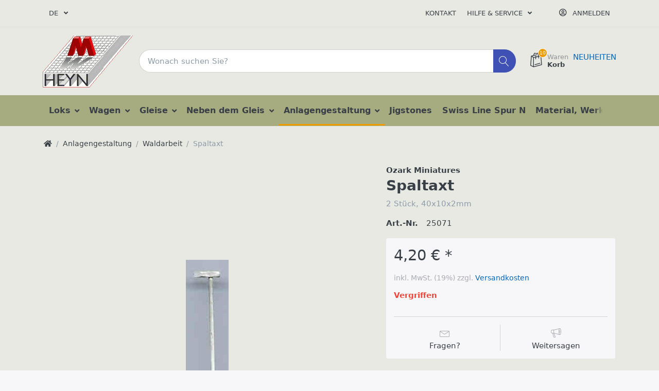

--- FILE ---
content_type: text/html; charset=utf-8
request_url: https://modell-werkstatt.de/spaltaxt
body_size: 18705
content:

<!DOCTYPE html>
<html  id="" lang="de" dir="ltr" data-pnotify-firstpos1="0">
<head>
    <meta charset="utf-8">
    <title itemprop="name">Sven Binnewald Modellbau Heyn: Alles Schöne für die Gartenbahn. 5071 Spaltaxt</title>
    <meta http-equiv="x-ua-compatible" content="ie=edge">
    <meta name="viewport" content="width=device-width, initial-scale=1.0, maximum-scale=1.0, minimum-scale=1.0, user-scalable=no, viewport-fit=cover, shrink-to-fit=no">
    <meta name="HandheldFriendly" content="true">
    <meta name="description" content="2 Stück, 40x10x2mm" />
    <meta name="keywords" content="Modellbau, Modellbahn, Spur 2, Gartenbahn" />
    <meta name="generator" content="Smartstore 4.1.1.0" />
    <meta property="sm:root" content="/" />



    



<script>
    try {
        if (typeof navigator === 'undefined') navigator = {};
        html = document.documentElement;
        if (/Edge\/\d+/.test(navigator.userAgent)) { html.className += ' edge' }
        else if ('mozMatchesSelector' in html) { html.className += ' moz' }
        else if (/iPad|iPhone|iPod/.test(navigator.userAgent) && !window.MSStream) { html.className += ' ios' }
        else if ('webkitMatchesSelector' in html) { html.className += ' wkit' }
        else if (/constructor/i.test(window.HTMLElement)) { html.className += ' safari' };
        html.className += (this.top === this.window ? ' not-' : ' ') + 'framed';
    } catch (e) { }
</script>
<!--[if !IE]>-->
<script>var ieMode = 0; try { if (document.documentMode) { ieMode = document.documentMode; html.className += ' ie iepost8 ie' + document.documentMode } else { html.className += ' not-ie' }; } catch (e) { }; navigator.isIE = ieMode</script>
<!-- <![endif]-->

<script>
    if (navigator.isIE) {
        document.addEventListener('DOMContentLoaded', function () {
            // Add html alert after header, before content
            const alert = document.createElement('div');
            alert.className = 'container alert alert-warning mt-3';
            alert.innerText = "Sie verwenden einen nicht unterstützten Browser! Bitte ziehen Sie in Betracht, zu einem modernen Browser wie Google Chrome, Firefox oder Opera zu wechseln, um Ihr Einkaufserlebnis in vollen Zügen genießen zu können.";
            const page = document.getElementsByClassName('page-main');
            if (page.length < 1) return;

            const content = document.getElementById('content-wrapper');
            if (!content) return;

            page[0].insertBefore(alert, content);
        });
    }
</script>

    
    <meta name="accept-language" content="de-DE"/>


<script>
	window.Res = {
 "Common.Notification": "Benachrichtigung",  "Common.Close": "Schließen",  "Common.On": "An",  "Common.OK": "OK",  "Common.Cancel": "Abbrechen",  "Common.Off": "Aus",  "Common.CtrlKey": "Strg",  "Common.ShiftKey": "Umschalt",  "Common.AltKey": "Alt",  "Common.DelKey": "Entf",  "Common.EnterKey": "Eingabe",  "Common.EscKey": "Esc",  "Products.Longdesc.More": "Mehr anzeigen",  "Products.Longdesc.Less": "Weniger anzeigen",  "Jquery.Validate.Email": "Bitte geben Sie eine gültige E-Mail-Adresse ein.",  "Jquery.Validate.Required": "Diese Angabe ist erforderlich.",  "Jquery.Validate.Remote": "Bitte korrigieren Sie dieses Feld.",  "Jquery.Validate.Url": "Bitte geben Sie eine gültige URL ein.",  "Jquery.Validate.Date": "Bitte geben Sie ein gültiges Datum ein.",  "Jquery.Validate.DateISO": "Bitte geben Sie ein gültiges Datum (nach ISO) ein.",  "Jquery.Validate.Number": "Bitte geben Sie eine gültige Nummer ein.",  "Jquery.Validate.Digits": "Bitte geben Sie nur Ziffern ein.",  "Jquery.Validate.Creditcard": "Bitte geben Sie eine gültige Kreditkartennummer ein.",  "Jquery.Validate.Equalto": "Wiederholen Sie bitte die Eingabe.",  "Jquery.Validate.Maxlength": "Bitte geben Sie nicht mehr als {0} Zeichen ein.",  "Jquery.Validate.Minlength": "Bitte geben Sie mindestens {0} Zeichen ein.",  "Jquery.Validate.Rangelength": "Die Länge der Eingabe darf minimal {0} und maximal {1} Zeichen lang sein.",  "jquery.Validate.Range": "Bitte geben Sie einen Wert zwischen {0} und {1} ein.",  "Jquery.Validate.Max": "Bitte geben Sie einen Wert kleiner oder gleich {0} ein.",  "Jquery.Validate.Min": "Bitte geben Sie einen Wert größer oder gleich {0} ein.",  "Admin.Common.AreYouSure": "Sind Sie sicher?",  "FileUploader.Dropzone.Message": "Zum Hochladen Dateien hier ablegen oder klicken",  "FileUploader.Dropzone.DictDefaultMessage": "Dateien zum Hochladen hier ablegen",  "FileUploader.Dropzone.DictFallbackMessage": "Ihr Browser unterstützt keine Datei-Uploads per Drag'n'Drop.",  "FileUploader.Dropzone.DictFallbackText": "Bitte benutzen Sie das untenstehende Formular, um Ihre Dateien wie in längst vergangenen Zeiten hochzuladen.",  "FileUploader.Dropzone.DictFileTooBig": "Die Datei ist zu groß ({{filesize}}MB). Maximale Dateigröße: {{maxFilesize}}MB.",  "FileUploader.Dropzone.DictInvalidFileType": "Dateien dieses Typs können nicht hochgeladen werden.",  "FileUploader.Dropzone.DictResponseError": "Der Server gab die Antwort {{statusCode}} zurück.",  "FileUploader.Dropzone.DictCancelUpload": "Upload abbrechen",  "FileUploader.Dropzone.DictUploadCanceled": "Upload abgebrochen.",  "FileUploader.Dropzone.DictCancelUploadConfirmation": "Sind Sie sicher, dass Sie den Upload abbrechen wollen?",  "FileUploader.Dropzone.DictRemoveFile": "Datei entfernen",  "FileUploader.Dropzone.DictMaxFilesExceeded": "Sie können keine weiteren Dateien hochladen.",  "FileUploader.StatusWindow.Uploading.File": "Datei wird hochgeladen",  "FileUploader.StatusWindow.Uploading.Files": "Dateien werden hochgeladen",  "FileUploader.StatusWindow.Complete.File": "Upload abgeschlossen",  "FileUploader.StatusWindow.Complete.Files": "Uploads abgeschlossen",  "FileUploader.StatusWindow.Canceled.File": "Upload abgebrochen",  "FileUploader.StatusWindow.Canceled.Files": "Uploads abgebrochen",     };

    window.ClientId = "38e74e7c-ecf7-4126-b742-89a64c2eb91e";
</script>


    
    <link href="https://modell-werkstatt.de/spaltaxt" hreflang="de" rel="alternate" />
<link href="https://modell-werkstatt.de/en/splitting-maul" hreflang="en" rel="alternate" />
<link as="image" href="//modell-werkstatt.de/media/6385/content/logo_heyn_shop.png" rel="preload" />
<link as="font" crossorigin="" href="/Content/fontastic/fonts/fontastic.woff" rel="preload" />
<link as="font" crossorigin="" href="/Content/vendors/fa5/webfonts/fa-solid-900.woff2" rel="preload" />
<link as="font" crossorigin="" href="/Content/vendors/fa5/webfonts/fa-regular-400.woff2" rel="preload" />


    






    <link href="/bundles/css/kaiwroqv5h-z1rrtpbcsflbsbcvwh2pvbrxbslqbuw41?v=r_iu9C0McGILBwpJ5Jh0sPHr58ocqkB_QNBUvsmdW201" rel="stylesheet"/>

<link href="/Themes/Flex/Content/theme.scss" rel="stylesheet" type="text/css" />

    <script src="/bundles/js/w7ar7xaahjxetk7y541-liwb0fnuimdqdas0qtmrxoa1?v=8Ywxgy-xHzt53KjDA9qzUGP_Uv0gvVwf0iyEcYxaCGY1"></script>





    <script>jQuery(function () { if (SmartStore.globalization) { SmartStore.globalization.culture = {"name":"de-DE","englishName":"German (Germany)","nativeName":"Deutsch (Deutschland)","isRTL":false,"language":"de","numberFormat":{",":".",".":",","pattern":[1],"decimals":2,"groupSizes":[3],"+":"+","-":"-","NaN":"NaN","negativeInfinity":"-∞","positiveInfinity":"∞","percent":{",":".",".":",","pattern":[0,0],"decimals":2,"groupSizes":[3],"symbol":"%"},"currency":{",":".",".":",","pattern":[8,3],"decimals":2,"groupSizes":[3],"symbol":"€"}},"dateTimeFormat":{"calendarName":"Gregorianischer Kalender","/":".",":":":","firstDay":1,"twoDigitYearMax":2029,"AM":null,"PM":null,"days":{"names":["Sonntag","Montag","Dienstag","Mittwoch","Donnerstag","Freitag","Samstag"],"namesAbbr":["So","Mo","Di","Mi","Do","Fr","Sa"],"namesShort":["So","Mo","Di","Mi","Do","Fr","Sa"]},"months":{"names":["Januar","Februar","März","April","Mai","Juni","Juli","August","September","Oktober","November","Dezember",""],"namesAbbr":["Jan.","Feb.","März","Apr.","Mai","Juni","Juli","Aug.","Sept.","Okt.","Nov.","Dez.",""]},"patterns":{"d":"dd.MM.yyyy","D":"dddd, d. MMMM yyyy","t":"HH:mm","T":"HH:mm:ss","g":"dd.MM.yyyy HH:mm","G":"dd.MM.yyyy HH:mm:ss","f":"dddd, d. MMMM yyyy HH:mm:ss","F":"dddd, d. MMMM yyyy HH:mm:ss","M":"d. MMMM","Y":"MMMM yyyy","u":"yyyy'-'MM'-'dd HH':'mm':'ss'Z'"}}}; }; });</script>
<meta property='sm:pagedata' content='{"type":"category","id":52,"menuItemId":1,"entityId":52,"parentId":22}' />
<meta property='og:site_name' content='Modellbau-Werkstatt Bertram Heyn' />
<meta property='og:site' content='https://modell-werkstatt.de/' />
<meta property='og:url' content='https://modell-werkstatt.de/spaltaxt' />
<meta property='og:type' content='product' />
<meta property='og:title' content='Spaltaxt' />
<meta property='twitter:card' content='summary' />
<meta property='twitter:title' content='Spaltaxt' />
<meta property='og:description' content='2 St&#252;ck, 40x10x2mm' />
<meta property='twitter:description' content='2 St&#252;ck, 40x10x2mm' />
<meta property='og:image' content='https://modell-werkstatt.de/media/1471/catalog/spaltaxt.jpg' />
<meta property='og:image:type' content='image/jpeg' />
<meta property='twitter:image' content='https://modell-werkstatt.de/media/1471/catalog/spaltaxt.jpg' />
<meta property='og:image:alt' content='Bild von Spaltaxt' />
<meta property='twitter:image:alt' content='Bild von Spaltaxt' />
<meta property='og:image:width' content='83' />
<meta property='og:image:height' content='263' />
<meta property='article:published_time' content='01/01/0001 00:00:00' />


    <script src="/Scripts/smartstore.globalization.adapter.js"></script>


    <!--Powered by Smartstore - https://www.smartstore.com-->
</head>
<body class="lyt-cols-1">

	

<div id="page">
    <div class="canvas-blocker canvas-slidable"></div>

    <div class="page-main canvas-slidable">
            <header id="header">
                <div class="menubar-section d-none d-lg-block menubar-light">
                    <div class="container menubar-container">





<nav class="menubar navbar navbar-slide">
    <nav class="menubar-group ml-0">

    <div class="dropdown language-selector">
        <a class="menubar-link" data-toggle="dropdown" aria-haspopup="true" aria-expanded="false" href="#">
			<span>DE</span>
            <i class="fa fa-angle-down"></i>
        </a>
        
        <div class="dropdown-menu" aria-labelledby="dLabel">
                <a href="/changelanguage/1?returnUrl=spaltaxt" title="Deutsch (Deutschland)" rel="nofollow" class="dropdown-item disabled" 
                   data-selected="true" data-abbreviation="Deutsch">

                        <span class="mr-1 align-text-bottom">
                            <img src = "/Content/images/flags/de.png" />
                        </span>

                    <span>Deutsch</span>

                    <span class="abbreviation lrm">(DE)</span>
                </a>
                <a href="/changelanguage/2?returnUrl=en%2fsplitting-maul" title="English (United Kingdom)" rel="nofollow" class="dropdown-item" 
                   data-selected="false" data-abbreviation="Englisch">

                        <span class="mr-1 align-text-bottom">
                            <img src = "/Content/images/flags/gb.png" />
                        </span>

                    <span>Englisch</span>

                    <span class="abbreviation lrm">(EN)</span>
                </a>
        </div>
    </div>
	<script>
		$(function () {
			$(".language-selector .dropdown-item.disabled").on('click', function (e) {
				e.preventDefault();
            });
        });
	</script>

    </nav>

	<nav class="menubar-group ml-auto">



			<a class="menubar-link" href="/contactus">Kontakt</a>




<div class="cms-menu cms-menu-dropdown" data-menu-name="helpandservice">
	<div class="dropdown">
		<a data-toggle="dropdown" aria-haspopup="true" aria-expanded="false" href="#" rel="nofollow" class="menubar-link">
			<span >Hilfe &amp; Service</span>
			<i class="fal fa-angle-down menubar-caret"></i>
		</a>
			<div class="dropdown-menu dropdown-menu-left">
			<a href="/newproducts" class="dropdown-item menu-link">
				<span >NEUHEITEN</span>
			</a>
					<div class="dropdown-divider"></div>
			<a href="/aboutus" class="dropdown-item menu-link">
				<span >&#220;ber uns</span>
			</a>
			<a href="/disclaimer" class="dropdown-item menu-link">
				<span >Widerrufsrecht</span>
			</a>
			<a href="/shippinginfo" class="dropdown-item menu-link">
				<span >Versand und R&#252;cksendungen</span>
			</a>
			<a href="/conditionsofuse" class="dropdown-item menu-link">
				<span >AGB</span>
			</a>
	</div>

	</div>
</div>



	</nav>

    <nav class="menubar-group menubar-group--special">
                        
    </nav>

        <nav id="menubar-my-account" class="menubar-group">
            <div class="dropdown">
                <a class="menubar-link"  aria-haspopup="true" aria-expanded="false" href="/login?returnUrl=%2Fspaltaxt" rel="nofollow">
                    <i class="fal fa-user-circle menubar-icon"></i>

                        <span>Anmelden</span>
                </a>

            </div>



        </nav>

</nav>




                    </div>
                </div>
                <div class="shopbar-section shopbar-light"> 
                    <div class="container shopbar-container">

<div class="shopbar">
	<div class="shopbar-col-group shopbar-col-group-brand">
		<!-- LOGO -->
		<div class="shopbar-col shop-logo">

<a href="/" class="brand">          
        <img src='//modell-werkstatt.de/media/6385/content/logo_heyn_shop.png' 
            alt="Modellbau-Werkstatt Bertram Heyn" 
            title="Modellbau-Werkstatt Bertram Heyn"
			class="img-fluid"
            width="175"
            height="101" />
</a>

		</div>

		<!-- SEARCH -->
		<div class="shopbar-col shopbar-search">

<form action="/search" class="instasearch-form" method="get">
	<input type="text"
			class="instasearch-term form-control"
			name="q"
			placeholder="Wonach suchen Sie?"
		    data-instasearch="true"
			data-minlength="3"
			data-showthumbs="true"
			data-url="/instantsearch"
            data-origin="Search/Search"
			 autocomplete="off" />

	<button type="submit" class="btn btn-primary btn-icon instasearch-button" title="Suchen">
		<i class="icm icm-magnifier instasearch-icon"></i>
	</button>

	<div class="instasearch-drop">
		<div class="instasearch-drop-body clearfix"></div>
	</div>


</form>
		</div>
	</div>

	<div class="shopbar-col-group shopbar-col-group-tools">
		<!-- TOOLS -->


<div class="shopbar-col shopbar-tools" data-summary-href="/shoppingcart/cartsummary?cart=True&amp;wishlist=False&amp;compare=False">

	<!-- Hamburger Menu -->
	<div class="shopbar-tool d-lg-none" id="shopbar-menu">
		<a class="shopbar-button" href="#" data-toggle="offcanvas" data-autohide="true" data-placement="left" data-fullscreen="false" data-disablescrolling="true" data-target="#offcanvas-menu">
			<span class="shopbar-button-icon">
				<i class="icm icm-menu"></i>
			</span>
			<span class="shopbar-button-label-sm">
				Menü
			</span>
		</a>
	</div>



	<!-- User -->
	<div class="shopbar-tool d-lg-none" id="shopbar-user">
		<a class="shopbar-button" href="/login?returnUrl=%2Fspaltaxt">
			<span class="shopbar-button-icon">
				<i class="icm icm-user"></i>
			</span>
			<span class="shopbar-button-label-sm">
				Anmelden
			</span>
		</a>
	</div>



		<div class="shopbar-tool" id="shopbar-cart" data-target="#cart-tab">
			<a href="/cart" class="shopbar-button navbar-toggler" data-toggle="offcanvas" data-summary-href="/shoppingcart/cartsummary?cart=True"
			   data-autohide="true" data-placement="right" data-fullscreen="false" data-disablescrolling="true" data-target="#offcanvas-cart">
				<span class="shopbar-button-icon">
					<i class="icm icm-bag"></i>
					<span class='badge badge-pill label-cart-amount badge-warning' style="display:none" data-bind-to="CartItemsCount">
						0
					</span>
				</span>
				<span class="shopbar-button-label">
					<span>Waren</span><br />
					<strong>Korb</strong>
				</span>
				<span class="shopbar-button-label-sm">
					Warenkorb
				</span>
			</a>
		</div>






<div class="cms-menu cms-menu-linklist" data-menu-name="neuheiten">
    <ul class="list-unstyled">
            <li>
                <a href="https://modell-werkstatt.de/newproducts" class="menu-link">

                    <span >NEUHEITEN</span>
                </a>
            </li>
    </ul>
</div>

</div>



	</div>
</div>
                    </div>
                </div>
                <div class="megamenu-section d-none d-lg-block">
                    <nav class='navbar navbar-light'>
                        <div class="container megamenu-container">




<style type="text/css">
    .mega-menu-dropdown { min-height: 370px; }
</style>

<div class="mainmenu megamenu megamenu-blend--next">



<div class="cms-menu cms-menu-navbar" data-menu-name="main">
    <div class="megamenu-nav megamenu-nav--prev alpha">
	    <a href="#" class="megamenu-nav-btn btn btn-icon"><i class="far fa-chevron-left"></i></a>
    </div>

    <ul class="navbar-nav flex-row flex-nowrap" id="menu-main">

            <li id="main-nav-item-567537" data-id="567537" class="nav-item dropdown-submenu">
                <a href="/lokomotiven" class="nav-link menu-link dropdown-toggle" aria-expanded="false" data-target="#dropdown-menu-567537">
					<span >Loks</span>
                </a>
            </li>
            <li id="main-nav-item-567545" data-id="567545" class="nav-item dropdown-submenu">
                <a href="/wagen-achsen" class="nav-link menu-link dropdown-toggle" aria-expanded="false" data-target="#dropdown-menu-567545">
					<span >Wagen</span>
                </a>
            </li>
            <li id="main-nav-item-567551" data-id="567551" class="nav-item dropdown-submenu">
                <a href="/gleissystem" class="nav-link menu-link dropdown-toggle" aria-expanded="false" data-target="#dropdown-menu-567551">
					<span >Gleise</span>
                </a>
            </li>
            <li id="main-nav-item-567560" data-id="567560" class="nav-item dropdown-submenu">
                <a href="/schilder-signale" class="nav-link menu-link dropdown-toggle" aria-expanded="false" data-target="#dropdown-menu-567560">
					<span >Neben dem Gleis</span>
                </a>
            </li>
            <li id="main-nav-item-567566" data-id="567566" class="nav-item dropdown-submenu expanded">
                <a href="/gebaeude-bauteile" class="nav-link menu-link dropdown-toggle" aria-expanded="false" data-target="#dropdown-menu-567566">
					<span >Anlagengestaltung</span>
                </a>
            </li>
            <li id="main-nav-item-567577" data-id="567577" class="nav-item">
                <a href="/jigstones" class="nav-link menu-link">
					<span >Jigstones</span>
                </a>
            </li>
            <li id="main-nav-item-567578" data-id="567578" class="nav-item">
                <a href="/swiss-line-spur-n" class="nav-link menu-link">
					<span >Swiss Line Spur N</span>
                </a>
            </li>
            <li id="main-nav-item-567579" data-id="567579" class="nav-item dropdown-submenu">
                <a href="/modell-werkstatt" class="nav-link menu-link dropdown-toggle" aria-expanded="false" data-target="#dropdown-menu-567579">
					<span >Material, Werkzeug</span>
                </a>
            </li>
            <li id="main-nav-item-567585" data-id="567585" class="nav-item dropdown-submenu">
                <a href="/schoene-details" class="nav-link menu-link dropdown-toggle" aria-expanded="false" data-target="#dropdown-menu-567585">
					<span >Dekorativ</span>
                </a>
            </li>
            <li id="main-nav-item-567589" data-id="567589" class="nav-item">
                <a href="/sale" class="nav-link menu-link">
					<span >ANGEBOT</span>
                </a>
            </li>

    </ul>

    <div class="megamenu-nav megamenu-nav--next omega">
	    <a href="#" class="megamenu-nav-btn btn btn-icon"><i class="far fa-chevron-right"></i></a>
    </div>
</div>
</div>

<div class="megamenu-dropdown-container container" style="--y: 16px">
    <div id="dropdown-menu-567537" data-id="567537" 
         data-entity-id="11" 
         data-entity-name="Category"
         data-display-rotator="true">
        <div class="dropdown-menu mega-menu-dropdown">


            <div class="row mega-menu-dropdown-row">
						<div class="col-md-3 col-sm-6 text-md-center megamenu-cat-img">
							<img src="//modell-werkstatt.de/media/3338/catalog/lokomotiven.jpg?size=512" alt="Loks" loading="lazy" />

							<div class="below-preview-pic-text text-left">
								Ob Sie Loks verfeinern wollen oder ganze Bausätze suchen: Viele Details erweitern die Möglichlkeiten
							</div>
						</div>

                <div class="col-md-3 col-sm-6">
                        <a href="/lok-bausaetze" id="dropdown-heading-567538" data-id="567538" class="mega-menu-dropdown-heading">
                            <span>Lok-Baus&#228;tze</span>

                        </a>
                        <a href="/lok-dampftechnik" id="dropdown-heading-567539" data-id="567539" class="mega-menu-dropdown-heading">
                            <span>Lok-Dampftechnik</span>

                        </a>
                        <a href="/lok-wassertechnik" id="dropdown-heading-567540" data-id="567540" class="mega-menu-dropdown-heading">
                            <span>Lok-Wassertechnik</span>

                        </a>
                        <a href="/lok-lufttechnik" id="dropdown-heading-567541" data-id="567541" class="mega-menu-dropdown-heading">
                            <span>Lok-Lufttechnik</span>

                        </a>
                        <a href="/lok-beleuchtung" id="dropdown-heading-567542" data-id="567542" class="mega-menu-dropdown-heading">
                            <span>Lok-Beleuchtung</span>

                        </a>
                        <a href="/lok-aufbau-zusatzteile" id="dropdown-heading-567543" data-id="567543" class="mega-menu-dropdown-heading">
                            <span>Lok-Geh&#228;use, Rahmen, Kessel...</span>

                        </a>
                        <a href="/geraete-fuers-personal" id="dropdown-heading-567544" data-id="567544" class="mega-menu-dropdown-heading">
                            <span>Ger&#228;tschaften f&#252;rs Personal</span>

                        </a>
                </div>

                            <div class="col-md-3"></div>
                    <div class="col-md-3 col-sm-6">
						<div class="rotator-container rotator-567537">
							<div class="rotator-heading text-center">
								<h4></h4>
							</div>
							<div class="rotator-content">
								<div class="placeholder"></div>
							</div>
						</div>
                    </div>
            </div>


        </div>
    </div>
    <div id="dropdown-menu-567545" data-id="567545" 
         data-entity-id="12" 
         data-entity-name="Category"
         data-display-rotator="true">
        <div class="dropdown-menu mega-menu-dropdown">


            <div class="row mega-menu-dropdown-row">
						<div class="col-md-3 col-sm-6 text-md-center megamenu-cat-img">
							<img src="//modell-werkstatt.de/media/3339/catalog/wagen-achsen.jpg?size=512" alt="Wagen" loading="lazy" />

							<div class="below-preview-pic-text text-left">
								Ob Sie Loks und Wagen verfeinern wollen oder ganze Bausätze suchen: Vom Maßstab 1:13 bis 1:32 haben wir viele Modelle. 
							</div>
						</div>

                <div class="col-md-3 col-sm-6">
                        <a href="/wagen-1225" id="dropdown-heading-567546" data-id="567546" class="mega-menu-dropdown-heading">
                            <span>Wagen 1:22,5</span>

                        </a>
                        <a href="/wagen-132" id="dropdown-heading-567547" data-id="567547" class="mega-menu-dropdown-heading">
                            <span>Wagen 1:32</span>

                        </a>
                        <a href="/1zu20" id="dropdown-heading-567548" data-id="567548" class="mega-menu-dropdown-heading">
                            <span>Bauteile 1:20,3</span>

                        </a>
                        <a href="/loren-1133" id="dropdown-heading-567549" data-id="567549" class="mega-menu-dropdown-heading">
                            <span>Loren 1:13,3</span>

                        </a>
                        <a href="/baugroesse-gn15" id="dropdown-heading-567550" data-id="567550" class="mega-menu-dropdown-heading">
                            <span>Baugr&#246;&#223;e GN15</span>

                        </a>
                </div>

                            <div class="col-md-3"></div>
                    <div class="col-md-3 col-sm-6">
						<div class="rotator-container rotator-567545">
							<div class="rotator-heading text-center">
								<h4></h4>
							</div>
							<div class="rotator-content">
								<div class="placeholder"></div>
							</div>
						</div>
                    </div>
            </div>


        </div>
    </div>
    <div id="dropdown-menu-567551" data-id="567551" 
         data-entity-id="2" 
         data-entity-name="Category"
         data-display-rotator="true">
        <div class="dropdown-menu mega-menu-dropdown">


            <div class="row mega-menu-dropdown-row">
						<div class="col-md-3 col-sm-6 text-md-center megamenu-cat-img">
							<img src="//modell-werkstatt.de/media/3329/catalog/gleissysteme.jpg?size=512" alt="Gleise" loading="lazy" />

							<div class="below-preview-pic-text text-left">
								Wir liefern Spezielles:
Beton- und Stahlschwellen, kleine Gleisradien, Schleppweichen, Weichenhebel, Drehscheiben etc.
							</div>
						</div>

                <div class="col-md-3 col-sm-6">
                        <a href="/gleise-45mm" id="dropdown-heading-567552" data-id="567552" class="mega-menu-dropdown-heading">
                            <span>Gleise 45mm</span>

                        </a>
                        <a href="/weichen-45mm" id="dropdown-heading-567553" data-id="567553" class="mega-menu-dropdown-heading">
                            <span>Weichen 45mm</span>

                        </a>
                        <a href="/drehscheiben" id="dropdown-heading-567554" data-id="567554" class="mega-menu-dropdown-heading">
                            <span>Drehscheiben</span>

                        </a>
                        <a href="/miha-gleis-code-250" id="dropdown-heading-567555" data-id="567555" class="mega-menu-dropdown-heading">
                            <span>MIHA-Gleis Code 250</span>

                        </a>
                        <a href="/gleise-64mm" id="dropdown-heading-567556" data-id="567556" class="mega-menu-dropdown-heading">
                            <span>Gleise 64mm</span>

                        </a>
                        <a href="/weichen-64mm" id="dropdown-heading-567557" data-id="567557" class="mega-menu-dropdown-heading">
                            <span>Weichen 64mm</span>

                        </a>
                        <a href="/gleise-89mm" id="dropdown-heading-567558" data-id="567558" class="mega-menu-dropdown-heading">
                            <span>Gleise 89mm</span>

                        </a>
                        <a href="/gleiszubehoer" id="dropdown-heading-567559" data-id="567559" class="mega-menu-dropdown-heading">
                            <span>Gleiszubeh&#246;r</span>

                        </a>
                </div>

                            <div class="col-md-3"></div>
                    <div class="col-md-3 col-sm-6">
						<div class="rotator-container rotator-567551">
							<div class="rotator-heading text-center">
								<h4></h4>
							</div>
							<div class="rotator-content">
								<div class="placeholder"></div>
							</div>
						</div>
                    </div>
            </div>


        </div>
    </div>
    <div id="dropdown-menu-567560" data-id="567560" 
         data-entity-id="30" 
         data-entity-name="Category"
         data-display-rotator="true">
        <div class="dropdown-menu mega-menu-dropdown">


            <div class="row mega-menu-dropdown-row">
						<div class="col-md-3 col-sm-6 text-md-center megamenu-cat-img">
							<img src="//modell-werkstatt.de/media/3356/catalog/schilder-und-signale.jpg?size=512" alt="Neben dem Gleis" loading="lazy" />

							<div class="below-preview-pic-text text-left">
								Was wäre die Bahn ohne Signale oder z.B. ohne die diversen Beschriftungen?
							</div>
						</div>

                <div class="col-md-3 col-sm-6">
                        <a href="/am-gleis" id="dropdown-heading-567561" data-id="567561" class="mega-menu-dropdown-heading">
                            <span>Signale am Gleis</span>

                        </a>
                        <a href="/an-bahnhof-und-strasse" id="dropdown-heading-567562" data-id="567562" class="mega-menu-dropdown-heading">
                            <span>Schilder und Signale an Bahnhof und Stra&#223;e</span>

                        </a>
                        <a href="/an-lok-und-wagen" id="dropdown-heading-567563" data-id="567563" class="mega-menu-dropdown-heading">
                            <span>Schilder an Lok und Wagen</span>

                        </a>
                        <a href="/signaltafeln-132" id="dropdown-heading-567564" data-id="567564" class="mega-menu-dropdown-heading">
                            <span>Signaltafeln 1:32</span>

                        </a>
                        <a href="/an-der-bahn" id="dropdown-heading-567565" data-id="567565" class="mega-menu-dropdown-heading">
                            <span>Elemente neben dem Gleis</span>

                        </a>
                </div>

                            <div class="col-md-3"></div>
                    <div class="col-md-3 col-sm-6">
						<div class="rotator-container rotator-567560">
							<div class="rotator-heading text-center">
								<h4></h4>
							</div>
							<div class="rotator-content">
								<div class="placeholder"></div>
							</div>
						</div>
                    </div>
            </div>


        </div>
    </div>
    <div id="dropdown-menu-567566" data-id="567566" 
         data-entity-id="22" 
         data-entity-name="Category"
         data-display-rotator="true">
        <div class="dropdown-menu mega-menu-dropdown">


            <div class="row mega-menu-dropdown-row">
						<div class="col-md-3 col-sm-6 text-md-center megamenu-cat-img">
							<img src="//modell-werkstatt.de/media/3348/catalog/gebaude-bauteile.jpg?size=512" alt="Anlagengestaltung" loading="lazy" />

							<div class="below-preview-pic-text text-left">
								Viele kleine Details für Szenen finden Sie hier: Gebäude, Fenster, Figuren, Werkzeuge etc.
							</div>
						</div>

                <div class="col-md-3 col-sm-6">
                        <a href="/details-1-32" id="dropdown-heading-567567" data-id="567567" class="mega-menu-dropdown-heading">
                            <span>Details Spur 1 = 1:32</span>

                        </a>
                        <a href="/spur-2-1225" id="dropdown-heading-567568" data-id="567568" class="mega-menu-dropdown-heading">
                            <span>Geb&#228;ude Spur 2 = 1:22,5</span>

                        </a>
                        <a href="/spur-1-132" id="dropdown-heading-567569" data-id="567569" class="mega-menu-dropdown-heading">
                            <span>Geb&#228;ude Spur 1 = 1:32</span>

                        </a>
                        <a href="/fenster-tueren-spur-2" id="dropdown-heading-567570" data-id="567570" class="mega-menu-dropdown-heading">
                            <span>Fenster und T&#252;ren 1:22,5</span>

                        </a>
                        <a href="/fenster-tueren-spur-1" id="dropdown-heading-567571" data-id="567571" class="mega-menu-dropdown-heading">
                            <span>Fenster, T&#252;ren 1:32</span>

                        </a>
                        <a href="/accessoires" id="dropdown-heading-567572" data-id="567572" class="mega-menu-dropdown-heading">
                            <span>Details: Z&#228;une, Schilder Lampen...</span>

                        </a>
                        <a href="/waldarbeit" id="dropdown-heading-567573" data-id="567573" class="mega-menu-dropdown-heading active">
                            <span>Waldarbeit</span>

                        </a>
                        <a href="/figuren" id="dropdown-heading-567574" data-id="567574" class="mega-menu-dropdown-heading">
                            <span>Figuren</span>

                        </a>
                        <a href="/bier-und-limonade" id="dropdown-heading-567575" data-id="567575" class="mega-menu-dropdown-heading">
                            <span>&quot;Handliches&quot;: Kisten, Werkzeug, B&#228;nke...</span>

                        </a>
                        <a href="/werbetafeln" id="dropdown-heading-567576" data-id="567576" class="mega-menu-dropdown-heading">
                            <span>kleine Werbetafeln, magnetisch</span>

                        </a>
                </div>

                            <div class="col-md-3"></div>
                    <div class="col-md-3 col-sm-6">
						<div class="rotator-container rotator-567566">
							<div class="rotator-heading text-center">
								<h4></h4>
							</div>
							<div class="rotator-content">
								<div class="placeholder"></div>
							</div>
						</div>
                    </div>
            </div>


        </div>
    </div>
    <div id="dropdown-menu-567577" data-id="567577" 
         data-entity-id="63" 
         data-entity-name="Category"
         data-display-rotator="true">
        <div class="dropdown-menu mega-menu-dropdown">


            <div class="row mega-menu-dropdown-row">
						<div class="col-md-3 col-sm-6 text-md-center megamenu-cat-img">
							<img src="//modell-werkstatt.de/media/2931/catalog/jigstones.jpg?size=512" alt="Jigstones" loading="lazy" />

							<div class="below-preview-pic-text text-left">
								
							</div>
						</div>

                <div class="col-md-3 col-sm-6">
                </div>

                            <div class="col-md-3"></div>
                    <div class="col-md-3 col-sm-6">
						<div class="rotator-container rotator-567577">
							<div class="rotator-heading text-center">
								<h4></h4>
							</div>
							<div class="rotator-content">
								<div class="placeholder"></div>
							</div>
						</div>
                    </div>
            </div>


        </div>
    </div>
    <div id="dropdown-menu-567578" data-id="567578" 
         data-entity-id="75" 
         data-entity-name="Category"
         data-display-rotator="false">
        <div class="dropdown-menu mega-menu-dropdown">


            <div class="row mega-menu-dropdown-row">
						<div class="col-md-3 col-sm-6 text-md-center megamenu-cat-img">
							<img src="//modell-werkstatt.de/media/11626/catalog/Swissline.svg?size=512" alt="Swiss Line Spur N" loading="lazy" />

							<div class="below-preview-pic-text text-left">
								
							</div>
						</div>

                <div class="col-md-3 col-sm-6">
                </div>

            </div>


        </div>
    </div>
    <div id="dropdown-menu-567579" data-id="567579" 
         data-entity-id="16" 
         data-entity-name="Category"
         data-display-rotator="true">
        <div class="dropdown-menu mega-menu-dropdown">


            <div class="row mega-menu-dropdown-row">
						<div class="col-md-3 col-sm-6 text-md-center megamenu-cat-img">
							<img src="//modell-werkstatt.de/media/11096/catalog/6223 Schichtmauerwerk Schlosser 1a.jpg?size=512" alt="Material, Werkzeug" loading="lazy" />

							<div class="below-preview-pic-text text-left">
								
							</div>
						</div>

                <div class="col-md-3 col-sm-6">
                        <a href="/arbeitsmittel" id="dropdown-heading-567580" data-id="567580" class="mega-menu-dropdown-heading">
                            <span>Arbeitsmittel</span>

                        </a>
                        <a href="/plattenmaterial" id="dropdown-heading-567581" data-id="567581" class="mega-menu-dropdown-heading">
                            <span>Kunststoffplatten</span>

                        </a>
                        <a href="/bauplatten" id="dropdown-heading-567582" data-id="567582" class="mega-menu-dropdown-heading">
                            <span>Strukturplatten</span>

                        </a>
                        <a href="/profile-leisten" id="dropdown-heading-567583" data-id="567583" class="mega-menu-dropdown-heading">
                            <span>Profile, Leisten, St&#228;be</span>

                        </a>
                        <a href="/schrauben-nieten" id="dropdown-heading-567584" data-id="567584" class="mega-menu-dropdown-heading">
                            <span>Schrauben, Nieten, N&#228;gel, Ketten...</span>

                        </a>
                </div>

                            <div class="col-md-3"></div>
                    <div class="col-md-3 col-sm-6">
						<div class="rotator-container rotator-567579">
							<div class="rotator-heading text-center">
								<h4></h4>
							</div>
							<div class="rotator-content">
								<div class="placeholder"></div>
							</div>
						</div>
                    </div>
            </div>


        </div>
    </div>
    <div id="dropdown-menu-567585" data-id="567585" 
         data-entity-id="38" 
         data-entity-name="Category"
         data-display-rotator="true">
        <div class="dropdown-menu mega-menu-dropdown">


            <div class="row mega-menu-dropdown-row">
						<div class="col-md-3 col-sm-6 text-md-center megamenu-cat-img">
							<img src="//modell-werkstatt.de/media/3366/catalog/schone-details.jpg?size=512" alt="Dekorativ" loading="lazy" />

							<div class="below-preview-pic-text text-left">
								Zeigen Sie Ihre Begeisterung für die Eisenbahn mit Schilder-Repliken, Magnet-Werbetafeln und hübschen Pins.
							</div>
						</div>

                <div class="col-md-3 col-sm-6">
                        <a href="/emaille-schilder-bahn" id="dropdown-heading-567586" data-id="567586" class="mega-menu-dropdown-heading">
                            <span>Repliken: Schilder aus Emaille und Kunststoff</span>

                        </a>
                        <a href="/magnetische-werbetafeln" id="dropdown-heading-567587" data-id="567587" class="mega-menu-dropdown-heading">
                            <span>Magnetische Werbetafeln</span>

                        </a>
                        <a href="/anstecker-und-pins" id="dropdown-heading-567588" data-id="567588" class="mega-menu-dropdown-heading">
                            <span>Anstecker und Pins</span>

                        </a>
                </div>

                            <div class="col-md-3"></div>
                    <div class="col-md-3 col-sm-6">
						<div class="rotator-container rotator-567585">
							<div class="rotator-heading text-center">
								<h4></h4>
							</div>
							<div class="rotator-content">
								<div class="placeholder"></div>
							</div>
						</div>
                    </div>
            </div>


        </div>
    </div>
    <div id="dropdown-menu-567589" data-id="567589" 
         data-entity-id="73" 
         data-entity-name="Category"
         data-display-rotator="false">
        <div class="dropdown-menu mega-menu-dropdown">


            <div class="row mega-menu-dropdown-row">

                <div class="col-md-3 col-sm-6">
                </div>

            </div>


        </div>
    </div>

</div>



<script>
    $(function () {
        var megamenuContainer = $(".megamenu-container").megaMenu({
            productRotatorAjaxUrl:      "/plugins/megamenu/rotatorproducts",
            productRotatorInterval:     4000,
            productRotatorDuration:     800,
            productRotatorCycle:        true,
        }); 
    });
</script>               
						</div>
					</nav>
				</div>
			</header>

        <div id="content-wrapper">

            <section id="content" class="container">


<div class="breadcrumb-container d-none d-md-flex flex-wrap align-items-center mb-4">
	<ol class="breadcrumb mb-0" itemscope itemtype="http://schema.org/BreadcrumbList">
		<li class="breadcrumb-item" itemprop="itemListElement" itemscope itemtype="http://schema.org/ListItem">
			<a href="/" title="Home" itemprop="item">
				<meta itemprop="name" content="Startseite">
				<meta itemprop="position" content="1">
				<i class="fa fa-home"></i>
			</a>
		</li>
			<li class="breadcrumb-item" itemprop="itemListElement" itemscope itemtype="http://schema.org/ListItem">
					<a href="/gebaeude-bauteile" title="Anlagengestaltung" itemprop="item"><meta itemprop="position" content="2"><span itemprop="name" dir="auto">Anlagengestaltung</span></a>
			</li>
			<li class="breadcrumb-item" itemprop="itemListElement" itemscope itemtype="http://schema.org/ListItem">
					<a href="/waldarbeit" title="Waldarbeit" itemprop="item"><meta itemprop="position" content="3"><span itemprop="name" dir="auto">Waldarbeit</span></a>
			</li>
	</ol>
    <div class="breadcrumb-item active">
        <span>Spaltaxt</span>
    </div>
</div>




                <div id="content-body" class="row">


					<div id="content-center" class="col-lg-12">






<div class="page product-details-page" itemscope itemtype="http://schema.org/Product">


    <article class="pd page-body">

        <div id="main-update-container" class="update-container" data-url="/product/updateproductdetails?productId=1123&amp;bundleItemId=0">
<form action="/spaltaxt" id="pd-form" method="post">                <!-- Top Content: Picture, Description, Attrs, Variants, Bundle Items, Price etc. -->
                <section class="row pd-section pd-section-top">
                    <!-- Picture -->
                    <div class="col-12 col-md-6 col-lg-7 pd-data-col">


                        <div id="pd-gallery-container">

<div id="pd-gallery-container-inner">
    <div id="pd-gallery" class="mb-3">
        


<div class="gal-box">
    <!-- Thumbnail navigation -->
    <div class="gal-nav-cell gal-nav-hidden">
        <div class="gal-nav">
            <div class="gal-list">
                <div class="gal-track" itemscope itemtype="http://schema.org/ImageGallery">
                        <div class="gal-item" itemprop="associatedMedia" itemscope itemtype="http://schema.org/ImageObject">
                            <a class="gal-item-viewport"
                               itemprop="contentUrl"
                               href="//modell-werkstatt.de/media/1471/catalog/spaltaxt.jpg"
                               data-type="image"
                               data-width="83"
                               data-height="263"
                               data-medium-image="//modell-werkstatt.de/media/1471/catalog/spaltaxt.jpg?size=600"
                               title="Spaltaxt, Bild 1 gro&#223;"
                               data-picture-id="1471">
                                
<img src="//modell-werkstatt.de/media/1471/catalog/spaltaxt.jpg?size=72"
     class="gal-item-content file-img"
     alt="Bild von Spaltaxt"
     title="Spaltaxt, Bild 1 gro&#223;" />
                            </a>
                        </div>
                </div>
            </div>
        </div>
    </div>
    <!-- Picture -->
    <div class="gal-cell">
        <div class="gal">
                    <div class="gal-item">
                        <a class="gal-item-viewport" href="//modell-werkstatt.de/media/1471/catalog/spaltaxt.jpg"
                           data-thumb-image="//modell-werkstatt.de/media/1471/catalog/spaltaxt.jpg?size=72"
                           data-medium-image="//modell-werkstatt.de/media/1471/catalog/spaltaxt.jpg?size=600"
                           data-picture-id="1471">
                            
                                <img class="gal-item-content file-img"
                                     src="//modell-werkstatt.de/media/1471/catalog/spaltaxt.jpg?size=600"
                                     data-zoom="//modell-werkstatt.de/media/1471/catalog/spaltaxt.jpg"
                                     data-zoom-width="83"
                                     data-zoom-height="263"
                                     alt="Bild von Spaltaxt"
                                     title="Spaltaxt"
                                     itemprop="image" />
                        </a>
                    </div>
        </div>
    </div>
</div>


    </div>
</div>
                        </div>


                    </div>

                    <!-- Sidebar: Info, Price, Buttons etc. -->
                    <aside class="col-12 col-md-6 col-lg-5 pd-info-col zoom-window-container">


                        <!-- Title/Brand/ReviewSummary -->



<div class="pd-info pd-group">
	<!-- Brand -->
    <div class="pd-brand-block">
        <a class="pd-brand" href="/ozark-miniatures-2">
                <span >Ozark Miniatures</span>
        </a>
        <meta itemprop="brand" content="Ozark Miniatures">

            <meta itemprop="sku" content="25071" />


    </div>

	<!-- Title -->
	<div class="page-title">
		<h1  class="pd-name" itemprop="name">
Spaltaxt		</h1>
	</div>

	<!-- Short description -->
		<div  class="pd-description" itemprop="description">
			2 Stück, 40x10x2mm
		</div>
</div>

<!-- Review Overview -->






                        <!-- Bundle Items -->

                            <!-- Product attributes (SKU, EAN, Weight etc.) -->
                            <div class="pd-attrs-container" data-partial="Attrs">



<table class="pd-attrs pd-group">

        <tr class="pd-attr-sku">
            <td>Art.-Nr.</td>
            <td itemprop="sku">25071</td>
        </tr>







</table>



                            </div>
                            <!-- Offer box -->

<div class="pd-offer" itemprop="offers" itemscope itemtype="http://schema.org/Offer">
    <meta itemprop="itemCondition" content="http://schema.org/NewCondition" />
    <link itemprop="url" href="https://modell-werkstatt.de/spaltaxt" />
            <div class="pd-offer-price-container" data-partial="Price">



<div class="pd-offer-price">
		<!-- Current price -->
		<div class="pd-group clearfix">
			<div class="row sm-gutters pd-price-group">
				<div class="col-auto pd-price-block">
						<meta itemprop="priceCurrency" content="EUR" />
										<div class="pd-price">
							<meta itemprop="price" content="4.20" />

                        <span class="">
                            4,20 € *
                        </span>
					</div>
				</div>
			</div>

			<!-- Regular price -->
            





		</div>
		<!-- Tier prices -->
            <div class="pd-tierprices">

            </div>
		<!-- Pangv & legal info -->
			<div class="pd-group">
									<div class="pd-legalinfo">
						inkl. MwSt. (19%)  zzgl. <a href="/shippinginfo">Versandkosten</a>
					</div>
			</div>
</div>
            </div>

    <meta itemprop="availability" content="http://schema.org/SoldOut" />


    <div class="pd-stock-info-container" data-partial="Stock">



<div class="pd-stock-info pd-group">
			<meta itemprop="availability" content="http://schema.org/OutOfStock" />
		<div class="pd-stock pd-outofstock">Vergriffen</div>


</div>
    </div>



    <div class="pd-offer-actions-container" data-partial="OfferActions">



<div class="row pd-offer-actions">
</div>

    </div>




<div class="pd-actions-container">

		<div class="row sm-gutters pd-actions">
            <div class="col-6 pd-action-item" >
                    <a class="pd-action-link action-ask-question action-ask-question" href="javascript:void(0)"
                       data-href="/product/askquestionajax/1123"
                       data-form-selector="#pd-form" rel="nofollow" title="Fragen zum Artikel?">
                        <i class="pd-action-icon icm icm-envelope"></i>
                            <span class="pd-action-label">Fragen?</span>
                    </a>
            </div>
            <div class="col-6 pd-action-item" >
                <a class="pd-action-link action-bullhorn" href="/product/emailafriend/1123" rel="nofollow">
                    <i class="pd-action-icon icm icm-bullhorn"></i>
                        <span class="pd-action-label">Weitersagen</span>
                </a>
            </div>
		</div>
</div>


</div>

<script>
    // Ask question
    $(document).on('click', '.action-ask-question', function (e) {
        e.preventDefault();
        const el = $(this);
		const form = el.data('form-selector');
		if (form) {  
			const href = el.data('href');
            $.ajax({
				cache: false,
                url: href,
                data: $(form).serialize(),
				success: function (response) {
					// Redirect to ask question get action
					if (response.redirect)
						location.href = response.redirect;
				}
            });
        }
    });
</script>

                        <!-- social share -->



                    </aside>
                </section>
</form>        </div>

        <!-- Bottom Content: Full Description, Specification, Review etc. -->
        <section class="pd-section pd-section-bottom">
                <!-- Tabs -->

<div class="pd-tabs tabbable nav-responsive" id="pd-tabs" data-breakpoint="&lt;md">
	<ul class="nav nav-tabs nav-tabs-line d-none">
		<li class="nav-item"><a class="nav-link active" href="#pd-tabs-1" data-toggle="tab" data-loaded="true"><span class="tab-caption">Beschreibung</span><span class="nav-link-summary">Die Bauteile sind aus Weissmetall hergestellt.</span></a></li>
	</ul><div class="tab-content">
		<div class="tab-content-header">
				<a href="javascript:void()" class="btn btn-secondary btn-flat btn-no-border offcanvas-closer rounded-0" title="Schließen">
		<i class="fa fa-chevron-left"></i>
		<span>Schließen</span>
	</a>


		</div><div class="tab-pane active" role="tabpanel" id="pd-tabs-1">
			<div  itemprop='description' class='long-text html-editor-content'><p>Die Bauteile sind aus Weissmetall hergestellt. </p></div>

		</div>
	</div><input type='hidden' class='loaded-tab-name' name='LoadedTabs' value='#pd-tabs-1' />

</div><script>$(function() { $('#pd-tabs').responsiveNav(); })</script>






                <!-- Tags -->

                <!-- Related products -->
                <!-- Products also purchased -->


   
<div class="pd-also-purchased block block-boxed mb-3">
    <div class="block-title">
        <h3>Benutzer, die diesen Artikel gekauft haben, haben auch gekauft</h3>
    </div>
    <div class="block-body pt-0">
		<div class="artlist-carousel">






    <div id="artlist-5310616551" class='artlist artlist-grid artlist-4-cols'>



<article class="art" data-id="293">
	<div class="art-picture-block">
			<a class='art-picture img-center-container' href="/radsatz-stahl-22mm-durchmesser" title="Zeige Details f&#252;r Radsatz Stahl 22mm Durchmesser" >
				<img src="//modell-werkstatt.de/media/11474/catalog/9905 Radsatz 22mm.JPG?size=256" alt="Bild von Radsatz Stahl 22mm Durchmesser" title="Zeige Details f&#252;r Radsatz Stahl 22mm Durchmesser" loading="lazy" />
			</a>
	</div>




    <h3  class="art-name">
        <a href="/radsatz-stahl-22mm-durchmesser" title="Radsatz Stahl 22mm Durchmesser">
            <span>Radsatz Stahl 22mm Durchmesser</span>
        </a>
    </h3>







	<div class="art-price-block">
		<span class="art-price">
            14,50 € *
		</span>


	</div>













</article>




<article class="art" data-id="713">
	<div class="art-picture-block">
			<a class='art-picture img-center-container' href="/anfangstafel-lf-5-db" title="Zeige Details f&#252;r Anfangstafel Lf 5 DB" >
				<img src="//modell-werkstatt.de/media/905/catalog/anfangstafel-lf-5-db-1.jpg?size=256" alt="Bild von Anfangstafel Lf 5 DB" title="Zeige Details f&#252;r Anfangstafel Lf 5 DB" loading="lazy" />
			</a>
	</div>




    <h3  class="art-name">
        <a href="/anfangstafel-lf-5-db" title="Anfangstafel Lf 5 DB">
            <span>Anfangstafel Lf 5 DB</span>
        </a>
    </h3>







	<div class="art-price-block">
		<span class="art-price">
            2,30 € *
		</span>


	</div>













</article>




<article class="art" data-id="956">
	<div class="art-picture-block">
			<a class='art-picture img-center-container' href="/bauplatte-schicht-mauerwerk" title="Zeige Details f&#252;r Bauplatte &quot;Schicht-Mauerwerk&quot;" >
				<img src="//modell-werkstatt.de/media/1271/catalog/bauplatte-schicht-mauerwerk.jpg?size=256" alt="Bild von Bauplatte &quot;Schicht-Mauerwerk&quot;" title="Zeige Details f&#252;r Bauplatte &quot;Schicht-Mauerwerk&quot;" loading="lazy" />
			</a>
	</div>




    <h3  class="art-name">
        <a href="/bauplatte-schicht-mauerwerk" title="Bauplatte &quot;Schicht-Mauerwerk&quot;">
            <span>Bauplatte "Schicht-Mauerwerk"</span>
        </a>
    </h3>







	<div class="art-price-block">
		<span class="art-price">
            ab 25,00 € *
		</span>


	</div>













</article>




<article class="art" data-id="1307">
	<div class="art-picture-block">
			<a class='art-picture img-center-container' href="/endscheibe-lf-3-2" title="Zeige Details f&#252;r Endscheibe Lf 3" >
				<img src="//modell-werkstatt.de/media/1770/catalog/endscheibe-lf-3-1.jpg?size=256" alt="Bild von Endscheibe Lf 3" title="Zeige Details f&#252;r Endscheibe Lf 3" loading="lazy" />
			</a>
	</div>




    <h3  class="art-name">
        <a href="/endscheibe-lf-3-2" title="Endscheibe Lf 3">
            <span>Endscheibe Lf 3</span>
        </a>
    </h3>







	<div class="art-price-block">
		<span class="art-price">
            2,30 € *
		</span>


	</div>













</article>




<article class="art" data-id="1998">
	<div class="art-picture-block">
			<a class='art-picture img-center-container' href="/bahnsteigkante" title="Zeige Details f&#252;r Bahnsteigkante" >
				<img src="//modell-werkstatt.de/media/2805/catalog/bahnsteigkante.jpg?size=256" alt="Bild von Bahnsteigkante" title="Zeige Details f&#252;r Bahnsteigkante" loading="lazy" />
			</a>
	</div>




    <h3  class="art-name">
        <a href="/bahnsteigkante" title="Bahnsteigkante">
            <span>Bahnsteigkante</span>
        </a>
    </h3>







	<div class="art-price-block">
		<span class="art-price">
            6,70 € *
		</span>


	</div>













</article>




<article class="art" data-id="2558">
	<div class="art-picture-block">
			<a class='art-picture img-center-container' href="/zaun-modernes-brueckengelaender" title="Zeige Details f&#252;r Zaun &quot;modernes Br&#252;ckengel&#228;nder&quot;" >
				<img src="//modell-werkstatt.de/media/10941/catalog/7008 Br&#252;ckengel&#228;nder modern 2.JPG?size=256" alt="Bild von Zaun &quot;modernes Br&#252;ckengel&#228;nder&quot;" title="Zeige Details f&#252;r Zaun &quot;modernes Br&#252;ckengel&#228;nder&quot;" loading="lazy" />
			</a>
	</div>




    <h3  class="art-name">
        <a href="/zaun-modernes-brueckengelaender" title="Zaun &quot;modernes Br&#252;ckengel&#228;nder&quot;">
            <span>Zaun "modernes Brückengeländer"</span>
        </a>
    </h3>







	<div class="art-price-block">
		<span class="art-price">
            6,00 € *
		</span>


	</div>













</article>




<article class="art" data-id="814">
	<div class="art-picture-block">
			<a class='art-picture img-center-container' href="/bohlenkante-kohlenlager" title="Zeige Details f&#252;r Bohlenkante &quot;Kohlenlager&quot;" >
				<img src="//modell-werkstatt.de/media/10925/catalog/DSC02297.JPG?size=256" alt="Bild von Bohlenkante &quot;Kohlenlager&quot;" title="Zeige Details f&#252;r Bohlenkante &quot;Kohlenlager&quot;" loading="lazy" />
			</a>
	</div>




    <h3  class="art-name">
        <a href="/bohlenkante-kohlenlager" title="Bohlenkante &quot;Kohlenlager&quot;">
            <span>Bohlenkante "Kohlenlager"</span>
        </a>
    </h3>







	<div class="art-price-block">
		<span class="art-price">
            6,50 € *
		</span>


	</div>













</article>




<article class="art" data-id="470">
	<div class="art-picture-block">
			<a class='art-picture img-center-container' href="/lampe-90-abgewinkelt" title="Zeige Details f&#252;r Lampe, 90&#176; abgewinkelt" >
				<img src="//modell-werkstatt.de/media/599/catalog/lampe-90-abgewinkelt.jpg?size=256" alt="Bild von Lampe, 90&#176; abgewinkelt" title="Zeige Details f&#252;r Lampe, 90&#176; abgewinkelt" loading="lazy" />
			</a>
	</div>




    <h3  class="art-name">
        <a href="/lampe-90-abgewinkelt" title="Lampe, 90&#176; abgewinkelt">
            <span>Lampe, 90° abgewinkelt</span>
        </a>
    </h3>







	<div class="art-price-block">
		<span class="art-price">
            11,50 € *
		</span>


	</div>













</article>




<article class="art" data-id="320">
	<div class="art-picture-block">
			<a class='art-picture img-center-container' href="/spitzhacke" title="Zeige Details f&#252;r Spitzhacke" >
				<img src="//modell-werkstatt.de/media/399/catalog/spitzhacke.jpg?size=256" alt="Bild von Spitzhacke" title="Zeige Details f&#252;r Spitzhacke" loading="lazy" />
			</a>
	</div>




    <h3  class="art-name">
        <a href="/spitzhacke" title="Spitzhacke">
            <span>Spitzhacke</span>
        </a>
    </h3>







	<div class="art-price-block">
		<span class="art-price">
            4,20 € *
		</span>


	</div>













</article>




<article class="art" data-id="48">
	<div class="art-picture-block">
			<a class='art-picture img-center-container' href="/messing-kette-schwarz-brueniert-30-cm" title="Zeige Details f&#252;r Messing-Kette 3,5x2mm" >
				<img src="//modell-werkstatt.de/media/54/catalog/messing-kette-schwarz-bruniert-30-cm.jpg?size=256" alt="Bild von Messing-Kette 3,5x2mm" title="Zeige Details f&#252;r Messing-Kette 3,5x2mm" loading="lazy" />
			</a>
	</div>




    <h3  class="art-name">
        <a href="/messing-kette-schwarz-brueniert-30-cm" title="Messing-Kette 3,5x2mm">
            <span>Messing-Kette 3,5x2mm</span>
        </a>
    </h3>







	<div class="art-price-block">
		<span class="art-price">
            3,20 € *
		</span>


	</div>













</article>




<article class="art" data-id="131">
	<div class="art-picture-block">
			<a class='art-picture img-center-container' href="/maulschluessel-und-wasserpumpenzange" title="Zeige Details f&#252;r Maulschl&#252;ssel und Wasserpumpenzange" >
				<img src="//modell-werkstatt.de/media/150/catalog/maulschlussel-und-wasserpumpenzange.jpg?size=256" alt="Bild von Maulschl&#252;ssel und Wasserpumpenzange" title="Zeige Details f&#252;r Maulschl&#252;ssel und Wasserpumpenzange" loading="lazy" />
			</a>
	</div>




    <h3  class="art-name">
        <a href="/maulschluessel-und-wasserpumpenzange" title="Maulschl&#252;ssel und Wasserpumpenzange">
            <span>Maulschlüssel und Wasserpumpenzange</span>
        </a>
    </h3>







	<div class="art-price-block">
		<span class="art-price">
            4,20 € *
		</span>


	</div>













</article>




<article class="art" data-id="245">
	<div class="art-picture-block">
			<a class='art-picture img-center-container' href="/einseitige-axt" title="Zeige Details f&#252;r Einseitige Axt" >
				<img src="//modell-werkstatt.de/media/308/catalog/einseitige-axt.jpg?size=256" alt="Bild von Einseitige Axt" title="Zeige Details f&#252;r Einseitige Axt" loading="lazy" />
			</a>
	</div>




    <h3  class="art-name">
        <a href="/einseitige-axt" title="Einseitige Axt">
            <span>Einseitige Axt</span>
        </a>
    </h3>







	<div class="art-price-block">
		<span class="art-price">
            4,20 € *
		</span>


	</div>













</article>




<article class="art" data-id="955">
	<div class="art-picture-block">
			<a class='art-picture img-center-container' href="/bauplatte-pflaster-gross" title="Zeige Details f&#252;r Bauplatte &quot;Pflaster gro&#223;&quot;" >
				<img src="//modell-werkstatt.de/media/1270/catalog/bauplatte-pflaster-gros.jpg?size=256" alt="Bild von Bauplatte &quot;Pflaster gro&#223;&quot;" title="Zeige Details f&#252;r Bauplatte &quot;Pflaster gro&#223;&quot;" loading="lazy" />
			</a>
	</div>




    <h3  class="art-name">
        <a href="/bauplatte-pflaster-gross" title="Bauplatte &quot;Pflaster gro&#223;&quot;">
            <span>Bauplatte "Pflaster groß"</span>
        </a>
    </h3>







	<div class="art-price-block">
		<span class="art-price">
            ab 25,00 € *
		</span>


	</div>













</article>




<article class="art" data-id="1606">
	<div class="art-picture-block">
			<a class='art-picture img-center-container' href="/benzinkanne" title="Zeige Details f&#252;r Benzinkanne" >
				<img src="//modell-werkstatt.de/media/2231/catalog/benzinkanne.jpg?size=256" alt="Bild von Benzinkanne" title="Zeige Details f&#252;r Benzinkanne" loading="lazy" />
			</a>
	</div>




    <h3  class="art-name">
        <a href="/benzinkanne" title="Benzinkanne">
            <span>Benzinkanne</span>
        </a>
    </h3>







	<div class="art-price-block">
		<span class="art-price">
            6,50 € *
		</span>


	</div>













</article>




<article class="art" data-id="1813">
	<div class="art-picture-block">
			<a class='art-picture img-center-container' href="/pflasterplatte-kleinpflaster" title="Zeige Details f&#252;r Pflasterplatte Kleinpflaster" >
				<img src="//modell-werkstatt.de/media/2543/catalog/pflasterplatte-kleinpflaster.jpg?size=256" alt="Bild von Pflasterplatte Kleinpflaster" title="Zeige Details f&#252;r Pflasterplatte Kleinpflaster" loading="lazy" />
			</a>
	</div>




    <h3  class="art-name">
        <a href="/pflasterplatte-kleinpflaster" title="Pflasterplatte Kleinpflaster">
            <span>Pflasterplatte Kleinpflaster</span>
        </a>
    </h3>







	<div class="art-price-block">
		<span class="art-price">
            3,70 € *
		</span>


	</div>













</article>

    </div>


		</div>
    </div>
</div>
        </section>
    </article>



    

</div>

<script>
    $(function () {
        var settings = {
            galleryStartIndex: 0,
            enableZoom: toBool('True')
        };

    	$('#pd-form').productDetail(settings);
    });
</script>


					</div>



                </div>
            </section>
        </div>



            <footer id="footer" class="footer-light">





	<div class="footer-social-wrapper">
		<div class="container footer-social">
			<div class="row">
				<div class="col text-center">
						<a href="https://www.youtube.com/watch?v=2c2_5pMyfjM" target="_blank" class="btn x-btn-secondary btn-circle btn-social btn-brand-youtube">
							<i class="fab fa-youtube"></i>
						</a>
						<a href="#" target="_blank" class="btn x-btn-secondary btn-circle btn-social btn-brand-instagram">
							<i class="fab fa-instagram"></i>
						</a>
				</div>
			</div>
		</div>
	</div>

<div class="footer-main-wrapper">
	<div class="container footer-main">
		<div class="row sm-gutters">

			<div class="col-md-3">
				<nav class="footer-links nav-collapsible">
					<h4 class="footer-title nav-toggler collapsed" data-toggle="collapse" data-target="#footer-info" aria-controls="footer-info" aria-expanded="false">
                        Informationen
                    </h4>
					<div class="collapse nav-collapse" id="footer-info">


<div class="cms-menu cms-menu-linklist" data-menu-name="footerinformation">
    <ul class="list-unstyled">
            <li>
                <a href="/newproducts" class="menu-link">

                    <span >NEUHEITEN</span>
                </a>
            </li>
    </ul>
</div>
					</div>
				</nav>
			</div>

			<div class="col-md-3">
				<nav class="footer-links nav-collapsible">
					<h4 class="footer-title nav-toggler collapsed" data-toggle="collapse" data-target="#footer-service" aria-controls="footer-service" aria-expanded="false">
                        <span class="d-none d-md-block">Service</span>
                        <span class="d-md-none">Service, Versand & Zahlung</span>
                    </h4>
					<div class="collapse nav-collapse" id="footer-service">


<div class="cms-menu cms-menu-linklist" data-menu-name="footerservice">
    <ul class="list-unstyled">
            <li>
                <a href="/contactus" class="menu-link">

                    <span >Kontakt</span>
                </a>
            </li>
            <li>
                <a href="/shippinginfo" class="menu-link">

                    <span >Versand und R&#252;cksendungen</span>
                </a>
            </li>
            <li>
                <a href="/paymentinfo" class="menu-link">

                    <span >Zahlungsarten</span>
                </a>
            </li>
            <li>
                <a href="/cookiemanager" class="menu-link cookie-manager">

                    <span >Cookie Manager</span>
                </a>
            </li>
    </ul>
</div>
					</div>
				</nav>
			</div>

			<div class="col-md-3">
				<nav class="footer-links company nav-collapsible">
					<h4 class="footer-title nav-toggler collapsed" data-toggle="collapse" data-target="#footer-company" aria-controls="footer-company" aria-expanded="false">
                        <span class="d-none d-md-block">Firma</span>
                        <span class="d-md-none">Firma, Impressum & Datenschutz</span>
                    </h4>
					<div class="collapse nav-collapse" id="footer-company">


<div class="cms-menu cms-menu-linklist" data-menu-name="footercompany">
    <ul class="list-unstyled">
            <li>
                <a href="/aboutus" class="menu-link">

                    <span >&#220;ber uns</span>
                </a>
            </li>
            <li>
                <a href="/imprint" class="menu-link">

                    <span >Impressum</span>
                </a>
            </li>
            <li>
                <a href="/disclaimer" class="menu-link">

                    <span >Widerrufsrecht</span>
                </a>
            </li>
            <li>
                <a href="/privacyinfo" class="menu-link">

                    <span >Datenschutzerkl&#228;rung</span>
                </a>
            </li>
            <li>
                <a href="/conditionsofuse" class="menu-link">

                    <span >AGB</span>
                </a>
            </li>
    </ul>
</div>
					</div>
				</nav>
			</div>

			<div class="col-md-3">

				



			</div>
		</div>
	</div>
</div>



<div class="footer-bottom-wrapper">
	<div class="container footer-bottom">
		<div class="row sm-gutters">
			
				<div class="col pb-1 pb-sm-0">
					* Alle Preise inkl. MwSt., zzgl. <a href='/shippinginfo'>Versandkosten</a>
				</div>

				<div class="col-12 col-sm-auto pb-1 pb-sm-0 text-sm-center">
					<a href='https://www.smartstore.com/' class='sm-hint' target='_blank'><strong>Onlineshop Software</strong></a> by SmartStore AG &copy; 2026
				</div>

			<div class="col text-sm-right">
				Copyright &copy; 2026 Modellbau-Werkstatt Bertram Heyn. Alle Rechte vorbehalten.
			</div>
		</div>
	</div>
</div>
			</footer>


    </div>

	<a href="#" id="scroll-top" class="scrollto d-flex align-items-center justify-content-center shadow-sm">
		<i class="fa fa-lg fa-angle-up"></i>
	</a>
</div>



 








<!-- Root element of PhotoSwipe -->
<div id="pswp" class="pswp" tabindex="-1" role="dialog" aria-hidden="true">
    <div class="pswp__bg"></div>
    <div class="pswp__scroll-wrap">
        <div class="pswp__container">
            <div class="pswp__item"></div>
            <div class="pswp__item"></div>
            <div class="pswp__item"></div>
        </div>
        <div class="pswp__ui pswp__ui--hidden">
            <div class="pswp__top-bar clearfix">
                <div class="pswp__counter"></div>
                <div class="pswp__zoom-controls">
                    <button class="pswp__button pswp-action pswp__button--zoom" title="Zoom in/out"></button>
                    <button class="pswp__button pswp-action pswp__button--fs" title="Toggle fullscreen"></button>
                </div>
                <button class="pswp__button pswp__button--close" title="Close (Esc)">&#215;</button>
                <!-- Preloader demo http://codepen.io/dimsemenov/pen/yyBWoR -->
                <!-- element will get class pswp__preloader--active when preloader is running -->
                <div class="pswp__preloader">
                    <div class="pswp__preloader__icn">
                        <div class="pswp__preloader__cut">
                            <div class="pswp__preloader__donut"></div>
                        </div>
                    </div>
                </div>
            </div>
            
            <button class="pswp__button pswp-arrow pswp__button--arrow--left" title="Previous (arrow left)"></button>
            <button class="pswp__button pswp-arrow pswp__button--arrow--right" title="Next (arrow right)"></button>
            <div class="pswp__caption">
                <div class="pswp__caption__center"></div>
            </div>
        </div>
    </div>
</div>
	<aside id="offcanvas-menu" class="offcanvas offcanvas-overlay offcanvas-left offcanvas-shadow" data-blocker="true" data-overlay="true">
        <div class="offcanvas-content">
            <div id="offcanvas-menu-container" data-url="/menu/offcanvas">
                <!-- AJAX -->
            </div>
        </div>
	</aside>

	<aside id="offcanvas-cart" class="offcanvas offcanvas-lg offcanvas-overlay offcanvas-right offcanvas-shadow" data-lg="true" data-blocker="true" data-overlay="true">
		<div class="offcanvas-content">
			


<div class="offcanvas-cart-header offcanvas-tabs">
    <ul class="nav nav-tabs nav-tabs-line row no-gutters" role="tablist">
            <li class="nav-item col">
                <a id="cart-tab" class="nav-link" data-toggle="tab" href="#occ-cart" role="tab" data-url="/shoppingcart/offcanvasshoppingcart">
                    <span class="title">Warenkorb</span>
                    <span class="badge badge-pill label-cart-amount badge-warning" data-bind-to="CartItemsCount" style="display:none">0</span>
                </a>
            </li>


    </ul>
</div>

<div class="offcanvas-cart-content">
	<div class="tab-content">
			<div class="tab-pane fade" id="occ-cart" role="tabpanel"></div>


	</div>
</div>

		</div>
	</aside>



	
	<script src="/bundles/js/ju1a7wciiwkltuqgnb7xbvarzx75fmeavvoxhz1mare1?v=1Bu_egWcLC114I540rVGH87EPCDZlNDP7bx0Xi43X6g1"></script>

<script src="/bundles/smart-gallery?v=FDgdAUR8DkiaN6RNK7M2iwZmTtiKqwUMmGrgU9G13NU1" type="text/javascript"></script>

	<script src='/Content/vendors/select2/js/i18n/de.js' charset='UTF-8'></script>
	<script src='/Content/vendors/moment/locale/de.js' charset='UTF-8'></script>


</body>
</html>
